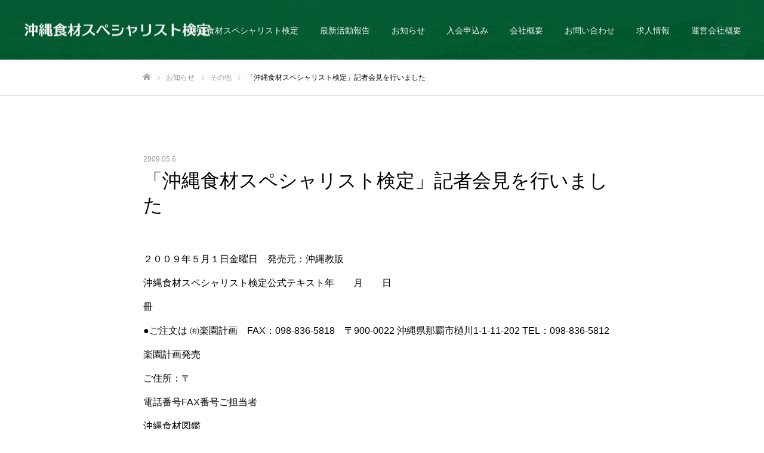

--- FILE ---
content_type: text/html; charset=UTF-8
request_url: https://shokunokaze.jp/2009/05/06/%E3%80%8C%E6%B2%96%E7%B8%84%E9%A3%9F%E6%9D%90%E3%82%B9%E3%83%9A%E3%82%B7%E3%83%A3%E3%83%AA%E3%82%B9%E3%83%88%E6%A4%9C%E5%AE%9A%E3%80%8D%E8%A8%98%E8%80%85%E4%BC%9A%E8%A6%8B%E3%82%92%E8%A1%8C%E3%81%84/
body_size: 15210
content:
<!DOCTYPE html>
<html class="pc" lang="ja">
<head>
<!-- Global site tag (gtag.js) - Google Analytics -->
<script async src="https://www.googletagmanager.com/gtag/js?id=G-1YCGK8FE6Y"></script>
<script>
  window.dataLayer = window.dataLayer || [];
  function gtag(){dataLayer.push(arguments);}
  gtag('js', new Date());

  gtag('config', 'G-1YCGK8FE6Y');
</script>
<meta charset="UTF-8">
<!--[if IE]><meta http-equiv="X-UA-Compatible" content="IE=edge"><![endif]-->
<meta name="viewport" content="width=device-width">
<meta name="format-detection" content="telephone=no">
<title>「沖縄食材スペシャリスト検定」記者会見を行いました | 沖縄食材スペシャリスト検定</title>
<meta name="description" content="２００９年５月１日金曜日　発売元：沖縄教販沖縄食材スペシャリスト検定公式テキスト年　　月　　日冊●ご注文は ㈲楽園計画　FAX：098-836-5818　〒900-0022 沖縄県那覇市樋川1-1-11-202 TEL：098-836...">
<link rel="pingback" href="https://shokunokaze.jp/wp2/xmlrpc.php">
<meta name='robots' content='max-image-preview:large' />
<link rel="alternate" type="application/rss+xml" title="沖縄食材スペシャリスト検定 &raquo; フィード" href="https://shokunokaze.jp/feed/" />
<link rel="alternate" type="application/rss+xml" title="沖縄食材スペシャリスト検定 &raquo; コメントフィード" href="https://shokunokaze.jp/comments/feed/" />
<link rel="alternate" type="application/rss+xml" title="沖縄食材スペシャリスト検定 &raquo; 「沖縄食材スペシャリスト検定」記者会見を行いました のコメントのフィード" href="https://shokunokaze.jp/2009/05/06/%e3%80%8c%e6%b2%96%e7%b8%84%e9%a3%9f%e6%9d%90%e3%82%b9%e3%83%9a%e3%82%b7%e3%83%a3%e3%83%aa%e3%82%b9%e3%83%88%e6%a4%9c%e5%ae%9a%e3%80%8d%e8%a8%98%e8%80%85%e4%bc%9a%e8%a6%8b%e3%82%92%e8%a1%8c%e3%81%84/feed/" />
<link rel="alternate" title="oEmbed (JSON)" type="application/json+oembed" href="https://shokunokaze.jp/wp-json/oembed/1.0/embed?url=https%3A%2F%2Fshokunokaze.jp%2F2009%2F05%2F06%2F%25e3%2580%258c%25e6%25b2%2596%25e7%25b8%2584%25e9%25a3%259f%25e6%259d%2590%25e3%2582%25b9%25e3%2583%259a%25e3%2582%25b7%25e3%2583%25a3%25e3%2583%25aa%25e3%2582%25b9%25e3%2583%2588%25e6%25a4%259c%25e5%25ae%259a%25e3%2580%258d%25e8%25a8%2598%25e8%2580%2585%25e4%25bc%259a%25e8%25a6%258b%25e3%2582%2592%25e8%25a1%258c%25e3%2581%2584%2F" />
<link rel="alternate" title="oEmbed (XML)" type="text/xml+oembed" href="https://shokunokaze.jp/wp-json/oembed/1.0/embed?url=https%3A%2F%2Fshokunokaze.jp%2F2009%2F05%2F06%2F%25e3%2580%258c%25e6%25b2%2596%25e7%25b8%2584%25e9%25a3%259f%25e6%259d%2590%25e3%2582%25b9%25e3%2583%259a%25e3%2582%25b7%25e3%2583%25a3%25e3%2583%25aa%25e3%2582%25b9%25e3%2583%2588%25e6%25a4%259c%25e5%25ae%259a%25e3%2580%258d%25e8%25a8%2598%25e8%2580%2585%25e4%25bc%259a%25e8%25a6%258b%25e3%2582%2592%25e8%25a1%258c%25e3%2581%2584%2F&#038;format=xml" />
<style id='wp-img-auto-sizes-contain-inline-css' type='text/css'>
img:is([sizes=auto i],[sizes^="auto," i]){contain-intrinsic-size:3000px 1500px}
/*# sourceURL=wp-img-auto-sizes-contain-inline-css */
</style>
<link rel='stylesheet' id='style-css' href='https://shokunokaze.jp/wp2/wp-content/themes/fake_tcd074/style.css?ver=1.9.3' type='text/css' media='all' />
<style id='wp-emoji-styles-inline-css' type='text/css'>

	img.wp-smiley, img.emoji {
		display: inline !important;
		border: none !important;
		box-shadow: none !important;
		height: 1em !important;
		width: 1em !important;
		margin: 0 0.07em !important;
		vertical-align: -0.1em !important;
		background: none !important;
		padding: 0 !important;
	}
/*# sourceURL=wp-emoji-styles-inline-css */
</style>
<style id='wp-block-library-inline-css' type='text/css'>
:root{--wp-block-synced-color:#7a00df;--wp-block-synced-color--rgb:122,0,223;--wp-bound-block-color:var(--wp-block-synced-color);--wp-editor-canvas-background:#ddd;--wp-admin-theme-color:#007cba;--wp-admin-theme-color--rgb:0,124,186;--wp-admin-theme-color-darker-10:#006ba1;--wp-admin-theme-color-darker-10--rgb:0,107,160.5;--wp-admin-theme-color-darker-20:#005a87;--wp-admin-theme-color-darker-20--rgb:0,90,135;--wp-admin-border-width-focus:2px}@media (min-resolution:192dpi){:root{--wp-admin-border-width-focus:1.5px}}.wp-element-button{cursor:pointer}:root .has-very-light-gray-background-color{background-color:#eee}:root .has-very-dark-gray-background-color{background-color:#313131}:root .has-very-light-gray-color{color:#eee}:root .has-very-dark-gray-color{color:#313131}:root .has-vivid-green-cyan-to-vivid-cyan-blue-gradient-background{background:linear-gradient(135deg,#00d084,#0693e3)}:root .has-purple-crush-gradient-background{background:linear-gradient(135deg,#34e2e4,#4721fb 50%,#ab1dfe)}:root .has-hazy-dawn-gradient-background{background:linear-gradient(135deg,#faaca8,#dad0ec)}:root .has-subdued-olive-gradient-background{background:linear-gradient(135deg,#fafae1,#67a671)}:root .has-atomic-cream-gradient-background{background:linear-gradient(135deg,#fdd79a,#004a59)}:root .has-nightshade-gradient-background{background:linear-gradient(135deg,#330968,#31cdcf)}:root .has-midnight-gradient-background{background:linear-gradient(135deg,#020381,#2874fc)}:root{--wp--preset--font-size--normal:16px;--wp--preset--font-size--huge:42px}.has-regular-font-size{font-size:1em}.has-larger-font-size{font-size:2.625em}.has-normal-font-size{font-size:var(--wp--preset--font-size--normal)}.has-huge-font-size{font-size:var(--wp--preset--font-size--huge)}.has-text-align-center{text-align:center}.has-text-align-left{text-align:left}.has-text-align-right{text-align:right}.has-fit-text{white-space:nowrap!important}#end-resizable-editor-section{display:none}.aligncenter{clear:both}.items-justified-left{justify-content:flex-start}.items-justified-center{justify-content:center}.items-justified-right{justify-content:flex-end}.items-justified-space-between{justify-content:space-between}.screen-reader-text{border:0;clip-path:inset(50%);height:1px;margin:-1px;overflow:hidden;padding:0;position:absolute;width:1px;word-wrap:normal!important}.screen-reader-text:focus{background-color:#ddd;clip-path:none;color:#444;display:block;font-size:1em;height:auto;left:5px;line-height:normal;padding:15px 23px 14px;text-decoration:none;top:5px;width:auto;z-index:100000}html :where(.has-border-color){border-style:solid}html :where([style*=border-top-color]){border-top-style:solid}html :where([style*=border-right-color]){border-right-style:solid}html :where([style*=border-bottom-color]){border-bottom-style:solid}html :where([style*=border-left-color]){border-left-style:solid}html :where([style*=border-width]){border-style:solid}html :where([style*=border-top-width]){border-top-style:solid}html :where([style*=border-right-width]){border-right-style:solid}html :where([style*=border-bottom-width]){border-bottom-style:solid}html :where([style*=border-left-width]){border-left-style:solid}html :where(img[class*=wp-image-]){height:auto;max-width:100%}:where(figure){margin:0 0 1em}html :where(.is-position-sticky){--wp-admin--admin-bar--position-offset:var(--wp-admin--admin-bar--height,0px)}@media screen and (max-width:600px){html :where(.is-position-sticky){--wp-admin--admin-bar--position-offset:0px}}

/*# sourceURL=wp-block-library-inline-css */
</style><style id='global-styles-inline-css' type='text/css'>
:root{--wp--preset--aspect-ratio--square: 1;--wp--preset--aspect-ratio--4-3: 4/3;--wp--preset--aspect-ratio--3-4: 3/4;--wp--preset--aspect-ratio--3-2: 3/2;--wp--preset--aspect-ratio--2-3: 2/3;--wp--preset--aspect-ratio--16-9: 16/9;--wp--preset--aspect-ratio--9-16: 9/16;--wp--preset--color--black: #000000;--wp--preset--color--cyan-bluish-gray: #abb8c3;--wp--preset--color--white: #ffffff;--wp--preset--color--pale-pink: #f78da7;--wp--preset--color--vivid-red: #cf2e2e;--wp--preset--color--luminous-vivid-orange: #ff6900;--wp--preset--color--luminous-vivid-amber: #fcb900;--wp--preset--color--light-green-cyan: #7bdcb5;--wp--preset--color--vivid-green-cyan: #00d084;--wp--preset--color--pale-cyan-blue: #8ed1fc;--wp--preset--color--vivid-cyan-blue: #0693e3;--wp--preset--color--vivid-purple: #9b51e0;--wp--preset--gradient--vivid-cyan-blue-to-vivid-purple: linear-gradient(135deg,rgb(6,147,227) 0%,rgb(155,81,224) 100%);--wp--preset--gradient--light-green-cyan-to-vivid-green-cyan: linear-gradient(135deg,rgb(122,220,180) 0%,rgb(0,208,130) 100%);--wp--preset--gradient--luminous-vivid-amber-to-luminous-vivid-orange: linear-gradient(135deg,rgb(252,185,0) 0%,rgb(255,105,0) 100%);--wp--preset--gradient--luminous-vivid-orange-to-vivid-red: linear-gradient(135deg,rgb(255,105,0) 0%,rgb(207,46,46) 100%);--wp--preset--gradient--very-light-gray-to-cyan-bluish-gray: linear-gradient(135deg,rgb(238,238,238) 0%,rgb(169,184,195) 100%);--wp--preset--gradient--cool-to-warm-spectrum: linear-gradient(135deg,rgb(74,234,220) 0%,rgb(151,120,209) 20%,rgb(207,42,186) 40%,rgb(238,44,130) 60%,rgb(251,105,98) 80%,rgb(254,248,76) 100%);--wp--preset--gradient--blush-light-purple: linear-gradient(135deg,rgb(255,206,236) 0%,rgb(152,150,240) 100%);--wp--preset--gradient--blush-bordeaux: linear-gradient(135deg,rgb(254,205,165) 0%,rgb(254,45,45) 50%,rgb(107,0,62) 100%);--wp--preset--gradient--luminous-dusk: linear-gradient(135deg,rgb(255,203,112) 0%,rgb(199,81,192) 50%,rgb(65,88,208) 100%);--wp--preset--gradient--pale-ocean: linear-gradient(135deg,rgb(255,245,203) 0%,rgb(182,227,212) 50%,rgb(51,167,181) 100%);--wp--preset--gradient--electric-grass: linear-gradient(135deg,rgb(202,248,128) 0%,rgb(113,206,126) 100%);--wp--preset--gradient--midnight: linear-gradient(135deg,rgb(2,3,129) 0%,rgb(40,116,252) 100%);--wp--preset--font-size--small: 13px;--wp--preset--font-size--medium: 20px;--wp--preset--font-size--large: 36px;--wp--preset--font-size--x-large: 42px;--wp--preset--spacing--20: 0.44rem;--wp--preset--spacing--30: 0.67rem;--wp--preset--spacing--40: 1rem;--wp--preset--spacing--50: 1.5rem;--wp--preset--spacing--60: 2.25rem;--wp--preset--spacing--70: 3.38rem;--wp--preset--spacing--80: 5.06rem;--wp--preset--shadow--natural: 6px 6px 9px rgba(0, 0, 0, 0.2);--wp--preset--shadow--deep: 12px 12px 50px rgba(0, 0, 0, 0.4);--wp--preset--shadow--sharp: 6px 6px 0px rgba(0, 0, 0, 0.2);--wp--preset--shadow--outlined: 6px 6px 0px -3px rgb(255, 255, 255), 6px 6px rgb(0, 0, 0);--wp--preset--shadow--crisp: 6px 6px 0px rgb(0, 0, 0);}:where(.is-layout-flex){gap: 0.5em;}:where(.is-layout-grid){gap: 0.5em;}body .is-layout-flex{display: flex;}.is-layout-flex{flex-wrap: wrap;align-items: center;}.is-layout-flex > :is(*, div){margin: 0;}body .is-layout-grid{display: grid;}.is-layout-grid > :is(*, div){margin: 0;}:where(.wp-block-columns.is-layout-flex){gap: 2em;}:where(.wp-block-columns.is-layout-grid){gap: 2em;}:where(.wp-block-post-template.is-layout-flex){gap: 1.25em;}:where(.wp-block-post-template.is-layout-grid){gap: 1.25em;}.has-black-color{color: var(--wp--preset--color--black) !important;}.has-cyan-bluish-gray-color{color: var(--wp--preset--color--cyan-bluish-gray) !important;}.has-white-color{color: var(--wp--preset--color--white) !important;}.has-pale-pink-color{color: var(--wp--preset--color--pale-pink) !important;}.has-vivid-red-color{color: var(--wp--preset--color--vivid-red) !important;}.has-luminous-vivid-orange-color{color: var(--wp--preset--color--luminous-vivid-orange) !important;}.has-luminous-vivid-amber-color{color: var(--wp--preset--color--luminous-vivid-amber) !important;}.has-light-green-cyan-color{color: var(--wp--preset--color--light-green-cyan) !important;}.has-vivid-green-cyan-color{color: var(--wp--preset--color--vivid-green-cyan) !important;}.has-pale-cyan-blue-color{color: var(--wp--preset--color--pale-cyan-blue) !important;}.has-vivid-cyan-blue-color{color: var(--wp--preset--color--vivid-cyan-blue) !important;}.has-vivid-purple-color{color: var(--wp--preset--color--vivid-purple) !important;}.has-black-background-color{background-color: var(--wp--preset--color--black) !important;}.has-cyan-bluish-gray-background-color{background-color: var(--wp--preset--color--cyan-bluish-gray) !important;}.has-white-background-color{background-color: var(--wp--preset--color--white) !important;}.has-pale-pink-background-color{background-color: var(--wp--preset--color--pale-pink) !important;}.has-vivid-red-background-color{background-color: var(--wp--preset--color--vivid-red) !important;}.has-luminous-vivid-orange-background-color{background-color: var(--wp--preset--color--luminous-vivid-orange) !important;}.has-luminous-vivid-amber-background-color{background-color: var(--wp--preset--color--luminous-vivid-amber) !important;}.has-light-green-cyan-background-color{background-color: var(--wp--preset--color--light-green-cyan) !important;}.has-vivid-green-cyan-background-color{background-color: var(--wp--preset--color--vivid-green-cyan) !important;}.has-pale-cyan-blue-background-color{background-color: var(--wp--preset--color--pale-cyan-blue) !important;}.has-vivid-cyan-blue-background-color{background-color: var(--wp--preset--color--vivid-cyan-blue) !important;}.has-vivid-purple-background-color{background-color: var(--wp--preset--color--vivid-purple) !important;}.has-black-border-color{border-color: var(--wp--preset--color--black) !important;}.has-cyan-bluish-gray-border-color{border-color: var(--wp--preset--color--cyan-bluish-gray) !important;}.has-white-border-color{border-color: var(--wp--preset--color--white) !important;}.has-pale-pink-border-color{border-color: var(--wp--preset--color--pale-pink) !important;}.has-vivid-red-border-color{border-color: var(--wp--preset--color--vivid-red) !important;}.has-luminous-vivid-orange-border-color{border-color: var(--wp--preset--color--luminous-vivid-orange) !important;}.has-luminous-vivid-amber-border-color{border-color: var(--wp--preset--color--luminous-vivid-amber) !important;}.has-light-green-cyan-border-color{border-color: var(--wp--preset--color--light-green-cyan) !important;}.has-vivid-green-cyan-border-color{border-color: var(--wp--preset--color--vivid-green-cyan) !important;}.has-pale-cyan-blue-border-color{border-color: var(--wp--preset--color--pale-cyan-blue) !important;}.has-vivid-cyan-blue-border-color{border-color: var(--wp--preset--color--vivid-cyan-blue) !important;}.has-vivid-purple-border-color{border-color: var(--wp--preset--color--vivid-purple) !important;}.has-vivid-cyan-blue-to-vivid-purple-gradient-background{background: var(--wp--preset--gradient--vivid-cyan-blue-to-vivid-purple) !important;}.has-light-green-cyan-to-vivid-green-cyan-gradient-background{background: var(--wp--preset--gradient--light-green-cyan-to-vivid-green-cyan) !important;}.has-luminous-vivid-amber-to-luminous-vivid-orange-gradient-background{background: var(--wp--preset--gradient--luminous-vivid-amber-to-luminous-vivid-orange) !important;}.has-luminous-vivid-orange-to-vivid-red-gradient-background{background: var(--wp--preset--gradient--luminous-vivid-orange-to-vivid-red) !important;}.has-very-light-gray-to-cyan-bluish-gray-gradient-background{background: var(--wp--preset--gradient--very-light-gray-to-cyan-bluish-gray) !important;}.has-cool-to-warm-spectrum-gradient-background{background: var(--wp--preset--gradient--cool-to-warm-spectrum) !important;}.has-blush-light-purple-gradient-background{background: var(--wp--preset--gradient--blush-light-purple) !important;}.has-blush-bordeaux-gradient-background{background: var(--wp--preset--gradient--blush-bordeaux) !important;}.has-luminous-dusk-gradient-background{background: var(--wp--preset--gradient--luminous-dusk) !important;}.has-pale-ocean-gradient-background{background: var(--wp--preset--gradient--pale-ocean) !important;}.has-electric-grass-gradient-background{background: var(--wp--preset--gradient--electric-grass) !important;}.has-midnight-gradient-background{background: var(--wp--preset--gradient--midnight) !important;}.has-small-font-size{font-size: var(--wp--preset--font-size--small) !important;}.has-medium-font-size{font-size: var(--wp--preset--font-size--medium) !important;}.has-large-font-size{font-size: var(--wp--preset--font-size--large) !important;}.has-x-large-font-size{font-size: var(--wp--preset--font-size--x-large) !important;}
/*# sourceURL=global-styles-inline-css */
</style>

<style id='classic-theme-styles-inline-css' type='text/css'>
/*! This file is auto-generated */
.wp-block-button__link{color:#fff;background-color:#32373c;border-radius:9999px;box-shadow:none;text-decoration:none;padding:calc(.667em + 2px) calc(1.333em + 2px);font-size:1.125em}.wp-block-file__button{background:#32373c;color:#fff;text-decoration:none}
/*# sourceURL=/wp-includes/css/classic-themes.min.css */
</style>
<link rel='stylesheet' id='contact-form-7-css' href='https://shokunokaze.jp/wp2/wp-content/plugins/contact-form-7/includes/css/styles.css?ver=6.1.4' type='text/css' media='all' />
<script type="text/javascript" src="https://shokunokaze.jp/wp2/wp-includes/js/jquery/jquery.min.js?ver=3.7.1" id="jquery-core-js"></script>
<script type="text/javascript" src="https://shokunokaze.jp/wp2/wp-includes/js/jquery/jquery-migrate.min.js?ver=3.4.1" id="jquery-migrate-js"></script>
<link rel="https://api.w.org/" href="https://shokunokaze.jp/wp-json/" /><link rel="alternate" title="JSON" type="application/json" href="https://shokunokaze.jp/wp-json/wp/v2/posts/321" /><link rel="canonical" href="https://shokunokaze.jp/2009/05/06/%e3%80%8c%e6%b2%96%e7%b8%84%e9%a3%9f%e6%9d%90%e3%82%b9%e3%83%9a%e3%82%b7%e3%83%a3%e3%83%aa%e3%82%b9%e3%83%88%e6%a4%9c%e5%ae%9a%e3%80%8d%e8%a8%98%e8%80%85%e4%bc%9a%e8%a6%8b%e3%82%92%e8%a1%8c%e3%81%84/" />
<link rel='shortlink' href='https://shokunokaze.jp/?p=321' />

<link rel="stylesheet" href="https://shokunokaze.jp/wp2/wp-content/themes/fake_tcd074/css/design-plus.css?ver=1.9.3">
<link rel="stylesheet" href="https://shokunokaze.jp/wp2/wp-content/themes/fake_tcd074/css/sns-botton.css?ver=1.9.3">
<link rel="stylesheet" media="screen and (max-width:1050px)" href="https://shokunokaze.jp/wp2/wp-content/themes/fake_tcd074/css/responsive.css?ver=1.9.3">
<link rel="stylesheet" media="screen and (max-width:1050px)" href="https://shokunokaze.jp/wp2/wp-content/themes/fake_tcd074/css/footer-bar.css?ver=1.9.3">

<script src="https://shokunokaze.jp/wp2/wp-content/themes/fake_tcd074/js/jquery.easing.1.4.js?ver=1.9.3"></script>
<script src="https://shokunokaze.jp/wp2/wp-content/themes/fake_tcd074/js/jscript.js?ver=1.9.3"></script>
<script src="https://shokunokaze.jp/wp2/wp-content/themes/fake_tcd074/js/comment.js?ver=1.9.3"></script>

<link rel="stylesheet" href="https://shokunokaze.jp/wp2/wp-content/themes/fake_tcd074/js/simplebar.css?ver=1.9.3">
<script src="https://shokunokaze.jp/wp2/wp-content/themes/fake_tcd074/js/simplebar.min.js?ver=1.9.3"></script>


<script src="https://shokunokaze.jp/wp2/wp-content/themes/fake_tcd074/js/header_fix.js?ver=1.9.3"></script>
<script src="https://shokunokaze.jp/wp2/wp-content/themes/fake_tcd074/js/header_fix_mobile.js?ver=1.9.3"></script>

<style type="text/css">

body, input, textarea { font-family: "Hiragino Sans", "ヒラギノ角ゴ ProN", "Hiragino Kaku Gothic ProN", "游ゴシック", YuGothic, "メイリオ", Meiryo, sans-serif; }

.rich_font, .p-vertical { font-family: "Times New Roman" , "游明朝" , "Yu Mincho" , "游明朝体" , "YuMincho" , "ヒラギノ明朝 Pro W3" , "Hiragino Mincho Pro" , "HiraMinProN-W3" , "HGS明朝E" , "ＭＳ Ｐ明朝" , "MS PMincho" , serif; font-weight:500; }

.rich_font_type1 { font-family: Arial, "Hiragino Kaku Gothic ProN", "ヒラギノ角ゴ ProN W3", "メイリオ", Meiryo, sans-serif; }
.rich_font_type2 { font-family: "Hiragino Sans", "ヒラギノ角ゴ ProN", "Hiragino Kaku Gothic ProN", "游ゴシック", YuGothic, "メイリオ", Meiryo, sans-serif; font-weight:500; }
.rich_font_type3 { font-family: "Times New Roman" , "游明朝" , "Yu Mincho" , "游明朝体" , "YuMincho" , "ヒラギノ明朝 Pro W3" , "Hiragino Mincho Pro" , "HiraMinProN-W3" , "HGS明朝E" , "ＭＳ Ｐ明朝" , "MS PMincho" , serif; font-weight:500; }

.post_content, #next_prev_post { font-family: "Hiragino Sans", "ヒラギノ角ゴ ProN", "Hiragino Kaku Gothic ProN", "游ゴシック", YuGothic, "メイリオ", Meiryo, sans-serif; }

#header, #header a, #menu_button:before { color:#ffffff; }
#header a:hover, #menu_button:hover:before { color:rgba(255,255,255,0.5); }
#header.active, .header_fix #header, .header_fix_mobile #header {
  color:#ffffff;
  background:rgba(0,93,49,1);
}
#header.active a, .header_fix #header a, .header_fix_mobile #header a, .header_fix_mobile #menu_button:before { color:#ffffff; }
#header.active a:hover, .header_fix #header a:hover, .header_fix_mobile #header a:hover, .header_fix_mobile #menu_button:hover:before { color:#ffffff; }
@media screen and (max-width:1050px) {
  #header {
    color:#ffffff;
    background:rgba(0,93,49,1);
  }
  #header a, #menu_button:before { color:#ffffff; }
  #header a:hover, #menu_button:hover:before { color:#ffffff; }
}
#header_logo .desc{ font-size: 14px; }

#global_menu > ul > li > a { color:#ffffff; }
#global_menu > ul > li > a:hover { color:rgba(255,255,255,0.5); }
#global_menu > ul > li a.active, #global_menu > ul > li.active_button > a { color:#ffffff; }
#global_menu ul ul a { color:#FFFFFF !important; background:#005d31; }
#global_menu ul ul a:hover { background:#005d31; }

#drawer_menu { background:#222222; }
#mobile_menu a { color:#ffffff; background:#222222; border-bottom:1px solid #444444; }
#mobile_menu li li a { background:#333333; }
#mobile_menu a:hover, #drawer_menu .close_button:hover, #mobile_menu .child_menu_button:hover { color:#ffffff; background:#ff4b54; }

.megamenu_blog_list { background:#000000; }
.megamenu_blog_list_inner { border-color:rgba(255,255,255,0.3); }
.megamenu_blog_list .menu_area a, .megamenu_blog_list .menu_area a:hover, .megamenu_blog_list .menu_area li.active a, .megamenu_blog_list .post_list li .title { color:#ffffff !important; }
.megamenu_blog_list .menu_area a:hover, .megamenu_blog_list .menu_area li.active a, .megamenu_blog_list .post_list { background:#333333; }
.megamenu_blog_list .post_list li .overlay {
  background: -webkit-linear-gradient(top, transparent, rgba(0,0,0,0.5));
  background: linear-gradient(to bottom, transparent, rgba(0,0,0,0.5));
}
.work_list .item .title { font-size:16px; }
.work_list .category {
  font-size:14px; color:#ffffff;
  background: -webkit-linear-gradient(top, transparent, rgba(0,0,0,0.7));
  background: linear-gradient(to bottom, transparent, rgba(0,0,0,0.7));
}
@media screen and (max-width:650px) {
  .work_list .item .title { font-size:14px; }
  .work_list .category { font-size:12px; }
}
body.single .post_content { font-size:16px; }
#page_header_catch .catch { font-size:40px; color:#FFFFFF; }
#page_header_catch .desc { font-size:16px; color:#FFFFFF; }
#tab_button_list li span { font-size:14px; }
#archive_catch h2 { font-size:30px; }
#blog_list .title { font-size:26px; }
#blog_list .excerpt { font-size:16px; }
#blog_list a .title_area { color:#ffffff !important; }
#blog_list a:hover .title_area { color:#cccccc !important; }
#blog_list .category a, #single_category a { color:#FFFFFF; background:#000000; }
#blog_list .category a:hover, #single_category a:hover { color:#FFFFFF; background:#333333; }
#blog_list .overlay {
  background: -webkit-linear-gradient(top, transparent, rgba(0,0,0,0.5));
  background: linear-gradient(to bottom, transparent, rgba(0,0,0,0.5));
}
#post_title_area .title { font-size:32px; }
@media screen and (max-width:650px) {
  body.single .post_content { font-size:14px; }
  #page_header_catch .catch { font-size:30px; }
  #page_header_catch .desc { font-size:14px; }
  #tab_button_list li span { font-size:12px; }
  #archive_catch h2 { font-size:20px; }
  #blog_list .title { font-size:20px; }
  #blog_list .excerpt { font-size:13px; }
  #post_title_area .title { font-size:20px; }
  #related_post .headline { font-size:16px; }
}

.author_profile a.avatar img, .animate_image img, .animate_background .image {
  width:100%; height:auto;
  -webkit-transition: transform  0.75s ease;
  transition: transform  0.75s ease;
}
.author_profile a.avatar:hover img, .animate_image:hover img, .animate_background:hover .image {
  -webkit-transform: scale(1.2);
  transform: scale(1.2);
}




a { color:#000; }

#comment_headline, .tcd_category_list a:hover, .tcd_category_list .child_menu_button:hover, .side_headline, #faq_category li a:hover, #faq_category li.active a, #archive_service .bottom_area .sub_category li a:hover,
  #side_service_category_list a:hover, #side_service_category_list li.active > a, #side_faq_category_list a:hover, #side_faq_category_list li.active a, #side_staff_list a:hover, #side_staff_list li.active a, .cf_data_list li a:hover,
    #side_campaign_category_list a:hover, #side_campaign_category_list li.active a, #side_clinic_list a:hover, #side_clinic_list li.active a
{ color: #000000; }

#index_slider .search_button:hover input, #return_top a, #comment_tab li a:hover, #comment_tab li.active a, #comment_header #comment_closed p, #submit_comment:hover, #cancel_comment_reply a:hover, #p_readmore .button:hover,
  #wp-calendar td a:hover, #p_readmore .button, .page_navi span.current, .page_navi a:hover, #post_pagination p, #post_pagination a:hover, .c-pw__btn:hover
{ background-color: #000000; }

#guest_info input:focus, #comment_textarea textarea:focus, .c-pw__box-input:focus, .page_navi span.current, .page_navi a:hover, #post_pagination p, #post_pagination a:hover
{ border-color: #000000; }

#comment_tab li.active a:after, #comment_header #comment_closed p:after
{ border-color:#000000 transparent transparent transparent; }


#footer a:hover, .cardlink_title a:hover, #related_post .item a:hover, .comment a:hover, .comment_form_wrapper a:hover,
  #bread_crumb a:hover, #bread_crumb li.home a:hover:after, .author_profile a:hover, .author_profile .author_link li a:hover:before, #post_meta_bottom a:hover,
    #recent_news a.link:hover, #recent_news .link:hover:after, #recent_news li a:hover .title, #searchform .submit_button:hover:before, .styled_post_list1 a:hover .title_area, .styled_post_list1 a:hover .date, .p-dropdown__title:hover:after, .p-dropdown__list li a:hover
{ color: #333333; }
#post_pagination a:hover, #p_readmore .button:hover, #return_top a:hover
{ background-color: #333333; }
.post_content a, .custom-html-widget a { color: #000000; }
.post_content a:hover, .custom-html-widget a:hover { color:#999999; }

.sns0 {
width:100%;
background-color: #000;
}
.sns1{
width:100%;
max-width:500px;
padding-top:50px;
padding-bottom:50px;
margin:0 auto;
}
.tptp01{
width:100%;
max-width:800px;
margin:0 auto;
padding-top:100px;
padding-bottom:70px;
}
.tptp02{
width:100%;
margin-bottom:30px;
}
.tptp02 img{
width:100%;
}
.topcs1{
display:none !important;
}
.topcs2{
width:100% !important;
}
header {
background:#005d31 !important;
}
</style>

</head>
<body id="body" class="wp-singular post-template-default single single-post postid-321 single-format-standard wp-theme-fake_tcd074 hide_desc_mobile use_header_fix use_mobile_header_fix">


<div id="container">

 <header id="header" class="animate_pc">

  <div id="header_logo">
   
<h2 class="logo">
 <a href="https://shokunokaze.jp/" title="沖縄食材スペシャリスト検定">
    <img class="pc_logo_image type1" src="https://shokunokaze.jp/wp2/wp-content/uploads/2022/07/logo201.png?1768640511" alt="沖縄食材スペシャリスト検定" title="沖縄食材スペシャリスト検定" width="313" height="25" />
  <img class="pc_logo_image type2" src="https://shokunokaze.jp/wp2/wp-content/uploads/2022/07/logo201.png?1768640511" alt="沖縄食材スペシャリスト検定" title="沖縄食材スペシャリスト検定" width="313" height="25" />
      <img class="mobile_logo_image" src="https://shokunokaze.jp/wp2/wp-content/uploads/2022/10/logo90.png?1768640511" alt="沖縄食材スペシャリスト検定" title="沖縄食材スペシャリスト検定" width="14" height="14" />
   </a>
</h2>

             <h3 class="desc"><!----></h3>
          </div>

    <a href="#" id="menu_button"><span>メニュー</span></a>
  
    <nav id="global_menu">
   <ul id="menu-%e3%82%b5%e3%83%b3%e3%83%97%e3%83%ab%e3%83%a1%e3%83%8b%e3%83%a5%e3%83%bc" class="menu"><li id="menu-item-40" class="menu-item menu-item-type-custom menu-item-object-custom menu-item-40"><a href="//shokunokaze.jp/test/">沖縄食材スペシャリスト検定</a></li>
<li id="menu-item-2146" class="menu-item menu-item-type-custom menu-item-object-custom menu-item-2146"><a href="//shokunokaze.jp/report/">最新活動報告</a></li>
<li id="menu-item-33" class="menu-item menu-item-type-custom menu-item-object-custom menu-item-33"><a href="//shokunokaze.jp/category/all/">お知らせ</a></li>
<li id="menu-item-2019" class="menu-item menu-item-type-custom menu-item-object-custom menu-item-2019"><a href="//shokunokaze.jp/nyukai/">入会申込み</a></li>
<li id="menu-item-2012" class="menu-item menu-item-type-custom menu-item-object-custom menu-item-2012"><a href="//shokunokaze.jp/about/">会社概要</a></li>
<li id="menu-item-2013" class="menu-item menu-item-type-custom menu-item-object-custom menu-item-2013"><a href="//shokunokaze.jp/contact/">お問い合わせ</a></li>
<li id="menu-item-2147" class="menu-item menu-item-type-custom menu-item-object-custom menu-item-2147"><a href="//shokunokaze.jp/kyuujinn/">求人情報</a></li>
<li id="menu-item-2148" class="menu-item menu-item-type-custom menu-item-object-custom menu-item-2148"><a href="//shokunokaze.jp/unnei/">運営会社概要</a></li>
</ul>  </nav>
  
  
 </header>

 

<div id="page_header" class="small" style="background:#000000;">
 <div class="overlay" style="background:rgba(0,0,0,0.6);"></div> <div class="bg_image" data-parallax-image="https://shokunokaze.jp/wp2/wp-content/uploads/2022/07/AdobeStock_290649547-scaled.jpeg" data-parallax-mobile-image="" data-parallax-speed="0"></div></div>

<div id="bread_crumb">

<ul class="clearfix" itemscope itemtype="http://schema.org/BreadcrumbList">
 <li itemprop="itemListElement" itemscope itemtype="http://schema.org/ListItem" class="home"><a itemprop="item" href="https://shokunokaze.jp/"><span itemprop="name">ホーム</span></a><meta itemprop="position" content="1"></li>
 <li itemprop="itemListElement" itemscope itemtype="http://schema.org/ListItem"><a itemprop="item" href="https://shokunokaze.jp/2009/05/06/%e3%80%8c%e6%b2%96%e7%b8%84%e9%a3%9f%e6%9d%90%e3%82%b9%e3%83%9a%e3%82%b7%e3%83%a3%e3%83%aa%e3%82%b9%e3%83%88%e6%a4%9c%e5%ae%9a%e3%80%8d%e8%a8%98%e8%80%85%e4%bc%9a%e8%a6%8b%e3%82%92%e8%a1%8c%e3%81%84/"><span itemprop="name">お知らせ</span></a><meta itemprop="position" content="2"></li>
  <li class="category" itemprop="itemListElement" itemscope itemtype="http://schema.org/ListItem">
    <a itemprop="item" href="https://shokunokaze.jp/category/all/sonota/"><span itemprop="name">その他</span></a>
    <meta itemprop="position" content="3">
 </li>
  <li class="last" itemprop="itemListElement" itemscope itemtype="http://schema.org/ListItem"><span itemprop="name">「沖縄食材スペシャリスト検定」記者会見を行いました</span><meta itemprop="position" content="4"></li>
</ul>

</div>

<div id="main_contents" class="clearfix">

 
 <article id="article">

  <div id="post_title_area">
    <ul class="meta_top">
          <li class="date"><time class="entry-date published" datetime="2009-05-06T10:15:04+09:00">2009.05.6</time></li>
                </ul>
   <h1 class="title rich_font entry-title">「沖縄食材スペシャリスト検定」記者会見を行いました</h1>
  </div>

  
  
  
  
  
    <div class="post_content clearfix">
   <p>２００９年５月１日金曜日　発売元：沖縄教販<br />
沖縄食材スペシャリスト検定公式テキスト年　　月　　日<br />
冊<br />
●ご注文は ㈲楽園計画　FAX：098-836-5818　〒900-0022 沖縄県那覇市樋川1-1-11-202 TEL：098-836-5812<br />
楽園計画発売<br />
ご住所：〒<br />
電話番号FAX番号ご担当者<br />
沖縄食材図鑑<br />
［沖縄食材スペシャリスト検定公式テキスト］<br />
あなたは、沖縄の食材を<br />
どれだけ知っていますか？<br />
沖縄の長寿を支えてきた海の幸、山の幸…<br />
伝統食材に関する正しい知識を身につけ、<br />
その良さを認知し、より深く理解して頂く<br />
ための、まさに沖縄食材についての決定版<br />
ガイドがこの「沖縄食材図鑑」です。また、<br />
本書は「沖縄食材スペシャリスト検定」の<br />
公式テキストでもあり、検定問題が本書よ<br />
り出題されます。<br />
沖縄食材図鑑<br />
ISBN 978-4-904427-02-6<br />
価格2.625 円（本体価格2,500 円+ 税）</p>
  </div>

  
  
  
    <div id="next_prev_post" class="clearfix">
   <div class="item prev_post clearfix">
 <a href="https://shokunokaze.jp/2009/05/06/%e3%80%90%e3%81%8a%e7%9f%a5%e3%82%89%e3%81%9b%e3%80%91%e9%a3%9f%e3%81%ae%e9%a2%a8%e8%8f%9c%e5%9c%922%e3%81%8c%e3%81%a7%e3%81%8d%e3%81%be%e3%81%97%e3%81%9f%e3%80%82/">
  <div class="title_area">
   <span class="title">【お知らせ】食の風菜園2ができました。</span>
   <span class="nav">前の記事</span>
  </div>
 </a>
</div>
<div class="item next_post clearfix">
 <a href="https://shokunokaze.jp/2009/05/11/%e6%b2%96%e7%b8%84%e9%a3%9f%e6%9d%90%e6%a4%9c%e5%ae%9a%e3%82%bb%e3%83%9f%e3%83%8a%e3%83%bc%e3%81%ae%e3%81%94%e6%a1%88%e5%86%85/">
  <div class="title_area">
   <span class="title">沖縄食材検定セミナーのご案内</span>
   <span class="nav">次の記事</span>
  </div>
 </a>
</div>
  </div>
  
 </article><!-- END #article -->

 
 
 
 
  <div id="related_post">
    <h3 class="headline">関連記事</h3>
    <div class="post_list clearfix">
      <article class="item">
    <a class="animate_background" style="background:none;" href="https://shokunokaze.jp/2021/06/23/%e7%ac%ac26%e5%9b%9e%e6%b2%96%e7%b8%84%e9%a3%9f%e6%9d%90%e3%82%b9%e3%83%9a%e3%82%b7%e3%83%a3%e3%83%aa%e3%82%b9%e3%83%88%e6%a4%9c%e5%ae%9a%e5%90%88%e5%90%a6%e7%99%ba%e8%a1%a8%e3%82%92%e3%81%84%e3%81%9f/">
     <div class="image_wrap">
      <div class="image" style="background:url(https://shokunokaze.jp/wp2/wp-content/themes/fake_tcd074/img/common/no_image1.gif) no-repeat center center; background-size:cover;"></div>
     </div>
     <p class="title rich_font"><span>第26回沖縄食材スペシャリスト検定合否発表をいたします。</span></p>
    </a>
   </article>
      <article class="item">
    <a class="animate_background" style="background:none;" href="https://shokunokaze.jp/2011/04/20/%ef%bc%95%e6%9c%88%ef%bc%91%e6%97%a5%e9%a3%9f%e3%81%ae%e9%a2%a8%e2%84%96%ef%bc%96%e5%8f%b7%e7%99%ba%e5%a3%b2%e3%81%97%e3%81%be%e3%81%99%e3%80%82/">
     <div class="image_wrap">
      <div class="image" style="background:url(https://shokunokaze.jp/wp2/wp-content/themes/fake_tcd074/img/common/no_image1.gif) no-repeat center center; background-size:cover;"></div>
     </div>
     <p class="title rich_font"><span>５月１日食の風№６号発売します。</span></p>
    </a>
   </article>
      <article class="item">
    <a class="animate_background" style="background:none;" href="https://shokunokaze.jp/2024/09/01/8%e6%9c%8825%e6%97%a5%e6%97%a5%e9%96%8b%e5%82%ac%ef%bc%81%e7%ac%ac31%e5%9b%9e%e6%b2%96%e7%b8%84%e9%a3%9f%e6%9d%90%e3%82%b9%e3%83%9a%e3%82%b7%e3%83%a3%e3%83%aa%e3%82%b9%e3%83%88%e6%a4%9c%e5%ae%9a/">
     <div class="image_wrap">
      <div class="image" style="background:url(https://shokunokaze.jp/wp2/wp-content/uploads/2024/09/スライド1-1-520x520.jpg) no-repeat center center; background-size:cover;"></div>
     </div>
     <p class="title rich_font"><span>8月25日(日)開催！第31回沖縄食材スペシャリスト検定合格者を発表します。</span></p>
    </a>
   </article>
      <article class="item">
    <a class="animate_background" style="background:none;" href="https://shokunokaze.jp/2011/05/01/944/">
     <div class="image_wrap">
      <div class="image" style="background:url(https://shokunokaze.jp/wp2/wp-content/themes/fake_tcd074/img/common/no_image1.gif) no-repeat center center; background-size:cover;"></div>
     </div>
     <p class="title rich_font"><span>『沖縄でニッポンを復興させる会』推進協議会発足</span></p>
    </a>
   </article>
      <article class="item">
    <a class="animate_background" style="background:none;" href="https://shokunokaze.jp/2010/11/25/11%e6%9c%8830%e6%97%a5%e7%81%ab%e6%9d%b1%e4%ba%ac%e3%81%ab%e3%81%a6%e9%96%8b%e5%82%ac%ef%bc%81%e3%80%8e%e6%b3%a1%e7%9b%9b%e5%a4%a7%e8%be%9e%e5%85%b8-for-iphone%e3%80%8f%e7%99%ba%e5%a3%b2%e7%9b%b4/">
     <div class="image_wrap">
      <div class="image" style="background:url(https://shokunokaze.jp/wp2/wp-content/themes/fake_tcd074/img/common/no_image1.gif) no-repeat center center; background-size:cover;"></div>
     </div>
     <p class="title rich_font"><span>11月30日(火)東京にて開催！『泡盛大辞典 for iPhone』発売直前！泡盛飲み比べ＆講演会</span></p>
    </a>
   </article>
      <article class="item">
    <a class="animate_background" style="background:none;" href="https://shokunokaze.jp/2010/11/24/%e7%ac%ac15%e5%9b%9e%e9%a3%9f%e3%81%ae%e9%a2%a8%e5%ae%9a%e4%be%8b%e4%bc%9a%ef%bc%bb%e6%b3%a1%e7%9b%9b%e3%82%bd%e3%83%a0%e3%83%aa%e3%82%a8%e3%83%bb%e7%94%b0%e5%b4%8e%e8%81%a1%e3%81%ae%e6%b3%a1%e7%9b-2/">
     <div class="image_wrap">
      <div class="image" style="background:url(https://shokunokaze.jp/wp2/wp-content/themes/fake_tcd074/img/common/no_image1.gif) no-repeat center center; background-size:cover;"></div>
     </div>
     <p class="title rich_font"><span>第15回食の風定例会［泡盛ソムリエ・田崎聡の泡盛ライブvol.3］延期のお知らせ</span></p>
    </a>
   </article>
     </div><!-- END #post_list_type1 -->
 </div><!-- END #related_post -->
 
 
</div><!-- END #main_contents -->

<div id="widget_area" style="background:#000000;">
 <div id="widget_area_inner" class="clearfix">

  
    <div id="left_widget">
   <div class="widget_content clearfix styled_post_list1_widget" id="styled_post_list1_widget-2">
<h3 class="widget_headline"><span>最近の記事</span></h3><ol class="styled_post_list1 clearfix">
 <li class="clearfix">
  <a class="clearfix animate_background" href="https://shokunokaze.jp/2026/01/02/%e9%a3%9f%e3%81%ae%e9%a2%a8%e6%96%b0%e5%b9%b4%e4%bc%9a%e3%81%ae%e3%81%94%e6%a1%88%e5%86%85%ef%bc%9a1%e6%9c%8818%e6%97%a5%e6%97%a5%e9%96%8b%e5%82%ac/" style="background:none;">
   <div class="image_wrap">
    <div class="image" style="background:url(https://shokunokaze.jp/wp2/wp-content/uploads/2026/01/ChatGPT-Image-2026年1月2日-12_23_56-e1767324478242-520x520.png) no-repeat center center; background-size:cover;"></div>
   </div>
   <div class="title_area">
    <div class="title_area_inner">
     <h4 class="title"><span>食の風新年会のご案内：1月18日(日)開催</span></h4>
         </div>
   </div>
  </a>
 </li>
 <li class="clearfix">
  <a class="clearfix animate_background" href="https://shokunokaze.jp/2025/12/18/%e5%b9%b4%e6%9c%ab%e5%b9%b4%e5%a7%8b%e3%81%ae%e3%81%94%e6%a1%88%e5%86%85%e3%81%a7%e3%81%99-2/" style="background:none;">
   <div class="image_wrap">
    <div class="image" style="background:url(https://shokunokaze.jp/wp2/wp-content/uploads/2025/12/2025年年末年始のご案内-チラシ-520x520.png) no-repeat center center; background-size:cover;"></div>
   </div>
   <div class="title_area">
    <div class="title_area_inner">
     <h4 class="title"><span>年末年始のご案内です</span></h4>
         </div>
   </div>
  </a>
 </li>
 <li class="clearfix">
  <a class="clearfix animate_background" href="https://shokunokaze.jp/2025/11/07/11%e6%9c%8822%e6%97%a5%e5%9c%9f%e9%96%8b%e5%82%ac%ef%bc%81%e9%a3%9f%e3%81%ae%e9%a2%a8%e8%be%b2%e6%a5%ad%e4%bd%93%e9%a8%93%e3%81%ae%e3%81%94%e6%a1%88%e5%86%85/" style="background:none;">
   <div class="image_wrap">
    <div class="image" style="background:url(https://shokunokaze.jp/wp2/wp-content/themes/fake_tcd074/img/common/no_image1.gif) no-repeat center center; background-size:cover;"></div>
   </div>
   <div class="title_area">
    <div class="title_area_inner">
     <h4 class="title"><span>11月22日(土)開催！食の風農業体験のご案内</span></h4>
         </div>
   </div>
  </a>
 </li>
</ol>
</div>
  </div>
  
    <div id="right_widget">
   <div class="widget_content clearfix tcdw_category_list_widget" id="tcdw_category_list_widget-2">
<h3 class="widget_headline"><span>カテゴリー</span></h3><div class="design_select_box">
 <form action="https://shokunokaze.jp/" method="get">
  <label>OPEN</label>
        <select  name='cat' id='cat' class='postform' onchange='return this.form.submit()'>
	<option value='-1'>カテゴリーを選択</option>
	<option class="level-0" value="1">未分類</option>
	<option class="level-0" value="15">新着情報</option>
	<option class="level-0" value="17">その他</option>
	<option class="level-0" value="18">活動報告</option>
	<option class="level-0" value="20">お知らせ一覧</option>
</select>
  <noscript>
  <input type="submit" value="View" />
  </noscript>
 </form>
</div>
</div>
<div class="widget_content clearfix tcdw_archive_list_widget" id="tcdw_archive_list_widget-2">
<h3 class="widget_headline"><span>アーカイブ</span></h3><div class="design_select_box">
 <label>OPEN</label>
 <select name="archive-dropdown" onChange='document.location.href=this.options[this.selectedIndex].value;'> 
  <option value="">月を選択</option> 
  	<option value='https://shokunokaze.jp/2026/01/'> 2026年1月 </option>
	<option value='https://shokunokaze.jp/2025/12/'> 2025年12月 </option>
	<option value='https://shokunokaze.jp/2025/11/'> 2025年11月 </option>
	<option value='https://shokunokaze.jp/2025/10/'> 2025年10月 </option>
	<option value='https://shokunokaze.jp/2025/09/'> 2025年9月 </option>
	<option value='https://shokunokaze.jp/2025/07/'> 2025年7月 </option>
	<option value='https://shokunokaze.jp/2024/11/'> 2024年11月 </option>
	<option value='https://shokunokaze.jp/2024/10/'> 2024年10月 </option>
	<option value='https://shokunokaze.jp/2024/09/'> 2024年9月 </option>
	<option value='https://shokunokaze.jp/2024/07/'> 2024年7月 </option>
	<option value='https://shokunokaze.jp/2024/06/'> 2024年6月 </option>
	<option value='https://shokunokaze.jp/2024/05/'> 2024年5月 </option>
	<option value='https://shokunokaze.jp/2024/03/'> 2024年3月 </option>
	<option value='https://shokunokaze.jp/2024/01/'> 2024年1月 </option>
	<option value='https://shokunokaze.jp/2023/11/'> 2023年11月 </option>
	<option value='https://shokunokaze.jp/2023/09/'> 2023年9月 </option>
	<option value='https://shokunokaze.jp/2023/08/'> 2023年8月 </option>
	<option value='https://shokunokaze.jp/2023/07/'> 2023年7月 </option>
	<option value='https://shokunokaze.jp/2023/06/'> 2023年6月 </option>
	<option value='https://shokunokaze.jp/2023/03/'> 2023年3月 </option>
	<option value='https://shokunokaze.jp/2023/02/'> 2023年2月 </option>
	<option value='https://shokunokaze.jp/2023/01/'> 2023年1月 </option>
	<option value='https://shokunokaze.jp/2022/12/'> 2022年12月 </option>
	<option value='https://shokunokaze.jp/2022/11/'> 2022年11月 </option>
	<option value='https://shokunokaze.jp/2022/10/'> 2022年10月 </option>
	<option value='https://shokunokaze.jp/2022/08/'> 2022年8月 </option>
	<option value='https://shokunokaze.jp/2022/07/'> 2022年7月 </option>
	<option value='https://shokunokaze.jp/2022/04/'> 2022年4月 </option>
	<option value='https://shokunokaze.jp/2021/08/'> 2021年8月 </option>
	<option value='https://shokunokaze.jp/2021/06/'> 2021年6月 </option>
	<option value='https://shokunokaze.jp/2021/04/'> 2021年4月 </option>
	<option value='https://shokunokaze.jp/2020/12/'> 2020年12月 </option>
	<option value='https://shokunokaze.jp/2020/11/'> 2020年11月 </option>
	<option value='https://shokunokaze.jp/2020/10/'> 2020年10月 </option>
	<option value='https://shokunokaze.jp/2020/08/'> 2020年8月 </option>
	<option value='https://shokunokaze.jp/2020/07/'> 2020年7月 </option>
	<option value='https://shokunokaze.jp/2020/06/'> 2020年6月 </option>
	<option value='https://shokunokaze.jp/2020/05/'> 2020年5月 </option>
	<option value='https://shokunokaze.jp/2020/04/'> 2020年4月 </option>
	<option value='https://shokunokaze.jp/2020/03/'> 2020年3月 </option>
	<option value='https://shokunokaze.jp/2020/02/'> 2020年2月 </option>
	<option value='https://shokunokaze.jp/2020/01/'> 2020年1月 </option>
	<option value='https://shokunokaze.jp/2019/12/'> 2019年12月 </option>
	<option value='https://shokunokaze.jp/2019/11/'> 2019年11月 </option>
	<option value='https://shokunokaze.jp/2019/09/'> 2019年9月 </option>
	<option value='https://shokunokaze.jp/2019/08/'> 2019年8月 </option>
	<option value='https://shokunokaze.jp/2019/07/'> 2019年7月 </option>
	<option value='https://shokunokaze.jp/2019/06/'> 2019年6月 </option>
	<option value='https://shokunokaze.jp/2019/05/'> 2019年5月 </option>
	<option value='https://shokunokaze.jp/2019/04/'> 2019年4月 </option>
	<option value='https://shokunokaze.jp/2019/03/'> 2019年3月 </option>
	<option value='https://shokunokaze.jp/2019/01/'> 2019年1月 </option>
	<option value='https://shokunokaze.jp/2018/11/'> 2018年11月 </option>
	<option value='https://shokunokaze.jp/2018/10/'> 2018年10月 </option>
	<option value='https://shokunokaze.jp/2018/09/'> 2018年9月 </option>
	<option value='https://shokunokaze.jp/2018/08/'> 2018年8月 </option>
	<option value='https://shokunokaze.jp/2018/07/'> 2018年7月 </option>
	<option value='https://shokunokaze.jp/2018/06/'> 2018年6月 </option>
	<option value='https://shokunokaze.jp/2018/05/'> 2018年5月 </option>
	<option value='https://shokunokaze.jp/2018/04/'> 2018年4月 </option>
	<option value='https://shokunokaze.jp/2018/02/'> 2018年2月 </option>
	<option value='https://shokunokaze.jp/2018/01/'> 2018年1月 </option>
	<option value='https://shokunokaze.jp/2017/12/'> 2017年12月 </option>
	<option value='https://shokunokaze.jp/2017/11/'> 2017年11月 </option>
	<option value='https://shokunokaze.jp/2017/10/'> 2017年10月 </option>
	<option value='https://shokunokaze.jp/2017/09/'> 2017年9月 </option>
	<option value='https://shokunokaze.jp/2017/08/'> 2017年8月 </option>
	<option value='https://shokunokaze.jp/2017/07/'> 2017年7月 </option>
	<option value='https://shokunokaze.jp/2017/06/'> 2017年6月 </option>
	<option value='https://shokunokaze.jp/2017/05/'> 2017年5月 </option>
	<option value='https://shokunokaze.jp/2017/04/'> 2017年4月 </option>
	<option value='https://shokunokaze.jp/2017/03/'> 2017年3月 </option>
	<option value='https://shokunokaze.jp/2017/02/'> 2017年2月 </option>
	<option value='https://shokunokaze.jp/2017/01/'> 2017年1月 </option>
	<option value='https://shokunokaze.jp/2016/12/'> 2016年12月 </option>
	<option value='https://shokunokaze.jp/2016/11/'> 2016年11月 </option>
	<option value='https://shokunokaze.jp/2016/10/'> 2016年10月 </option>
	<option value='https://shokunokaze.jp/2016/09/'> 2016年9月 </option>
	<option value='https://shokunokaze.jp/2016/08/'> 2016年8月 </option>
	<option value='https://shokunokaze.jp/2016/07/'> 2016年7月 </option>
	<option value='https://shokunokaze.jp/2016/04/'> 2016年4月 </option>
	<option value='https://shokunokaze.jp/2016/03/'> 2016年3月 </option>
	<option value='https://shokunokaze.jp/2016/02/'> 2016年2月 </option>
	<option value='https://shokunokaze.jp/2016/01/'> 2016年1月 </option>
	<option value='https://shokunokaze.jp/2015/12/'> 2015年12月 </option>
	<option value='https://shokunokaze.jp/2015/11/'> 2015年11月 </option>
	<option value='https://shokunokaze.jp/2015/10/'> 2015年10月 </option>
	<option value='https://shokunokaze.jp/2015/09/'> 2015年9月 </option>
	<option value='https://shokunokaze.jp/2015/08/'> 2015年8月 </option>
	<option value='https://shokunokaze.jp/2015/07/'> 2015年7月 </option>
	<option value='https://shokunokaze.jp/2015/06/'> 2015年6月 </option>
	<option value='https://shokunokaze.jp/2015/05/'> 2015年5月 </option>
	<option value='https://shokunokaze.jp/2015/04/'> 2015年4月 </option>
	<option value='https://shokunokaze.jp/2015/02/'> 2015年2月 </option>
	<option value='https://shokunokaze.jp/2015/01/'> 2015年1月 </option>
	<option value='https://shokunokaze.jp/2014/12/'> 2014年12月 </option>
	<option value='https://shokunokaze.jp/2014/11/'> 2014年11月 </option>
	<option value='https://shokunokaze.jp/2014/10/'> 2014年10月 </option>
	<option value='https://shokunokaze.jp/2014/09/'> 2014年9月 </option>
	<option value='https://shokunokaze.jp/2014/08/'> 2014年8月 </option>
	<option value='https://shokunokaze.jp/2014/06/'> 2014年6月 </option>
	<option value='https://shokunokaze.jp/2014/05/'> 2014年5月 </option>
	<option value='https://shokunokaze.jp/2014/04/'> 2014年4月 </option>
	<option value='https://shokunokaze.jp/2014/02/'> 2014年2月 </option>
	<option value='https://shokunokaze.jp/2014/01/'> 2014年1月 </option>
	<option value='https://shokunokaze.jp/2013/12/'> 2013年12月 </option>
	<option value='https://shokunokaze.jp/2013/11/'> 2013年11月 </option>
	<option value='https://shokunokaze.jp/2013/10/'> 2013年10月 </option>
	<option value='https://shokunokaze.jp/2013/09/'> 2013年9月 </option>
	<option value='https://shokunokaze.jp/2013/08/'> 2013年8月 </option>
	<option value='https://shokunokaze.jp/2013/07/'> 2013年7月 </option>
	<option value='https://shokunokaze.jp/2013/06/'> 2013年6月 </option>
	<option value='https://shokunokaze.jp/2013/05/'> 2013年5月 </option>
	<option value='https://shokunokaze.jp/2013/04/'> 2013年4月 </option>
	<option value='https://shokunokaze.jp/2013/03/'> 2013年3月 </option>
	<option value='https://shokunokaze.jp/2013/02/'> 2013年2月 </option>
	<option value='https://shokunokaze.jp/2012/12/'> 2012年12月 </option>
	<option value='https://shokunokaze.jp/2012/11/'> 2012年11月 </option>
	<option value='https://shokunokaze.jp/2012/10/'> 2012年10月 </option>
	<option value='https://shokunokaze.jp/2012/09/'> 2012年9月 </option>
	<option value='https://shokunokaze.jp/2012/08/'> 2012年8月 </option>
	<option value='https://shokunokaze.jp/2012/07/'> 2012年7月 </option>
	<option value='https://shokunokaze.jp/2012/06/'> 2012年6月 </option>
	<option value='https://shokunokaze.jp/2012/05/'> 2012年5月 </option>
	<option value='https://shokunokaze.jp/2012/04/'> 2012年4月 </option>
	<option value='https://shokunokaze.jp/2012/03/'> 2012年3月 </option>
	<option value='https://shokunokaze.jp/2012/02/'> 2012年2月 </option>
	<option value='https://shokunokaze.jp/2012/01/'> 2012年1月 </option>
	<option value='https://shokunokaze.jp/2011/12/'> 2011年12月 </option>
	<option value='https://shokunokaze.jp/2011/11/'> 2011年11月 </option>
	<option value='https://shokunokaze.jp/2011/10/'> 2011年10月 </option>
	<option value='https://shokunokaze.jp/2011/09/'> 2011年9月 </option>
	<option value='https://shokunokaze.jp/2011/08/'> 2011年8月 </option>
	<option value='https://shokunokaze.jp/2011/07/'> 2011年7月 </option>
	<option value='https://shokunokaze.jp/2011/06/'> 2011年6月 </option>
	<option value='https://shokunokaze.jp/2011/05/'> 2011年5月 </option>
	<option value='https://shokunokaze.jp/2011/04/'> 2011年4月 </option>
	<option value='https://shokunokaze.jp/2011/03/'> 2011年3月 </option>
	<option value='https://shokunokaze.jp/2011/02/'> 2011年2月 </option>
	<option value='https://shokunokaze.jp/2011/01/'> 2011年1月 </option>
	<option value='https://shokunokaze.jp/2010/12/'> 2010年12月 </option>
	<option value='https://shokunokaze.jp/2010/11/'> 2010年11月 </option>
	<option value='https://shokunokaze.jp/2010/10/'> 2010年10月 </option>
	<option value='https://shokunokaze.jp/2010/09/'> 2010年9月 </option>
	<option value='https://shokunokaze.jp/2010/08/'> 2010年8月 </option>
	<option value='https://shokunokaze.jp/2010/07/'> 2010年7月 </option>
	<option value='https://shokunokaze.jp/2010/06/'> 2010年6月 </option>
	<option value='https://shokunokaze.jp/2010/05/'> 2010年5月 </option>
	<option value='https://shokunokaze.jp/2010/04/'> 2010年4月 </option>
	<option value='https://shokunokaze.jp/2010/03/'> 2010年3月 </option>
	<option value='https://shokunokaze.jp/2010/02/'> 2010年2月 </option>
	<option value='https://shokunokaze.jp/2010/01/'> 2010年1月 </option>
	<option value='https://shokunokaze.jp/2009/12/'> 2009年12月 </option>
	<option value='https://shokunokaze.jp/2009/11/'> 2009年11月 </option>
	<option value='https://shokunokaze.jp/2009/10/'> 2009年10月 </option>
	<option value='https://shokunokaze.jp/2009/09/'> 2009年9月 </option>
	<option value='https://shokunokaze.jp/2009/08/'> 2009年8月 </option>
	<option value='https://shokunokaze.jp/2009/07/'> 2009年7月 </option>
	<option value='https://shokunokaze.jp/2009/06/'> 2009年6月 </option>
	<option value='https://shokunokaze.jp/2009/05/'> 2009年5月 </option>
	<option value='https://shokunokaze.jp/2009/04/'> 2009年4月 </option>
	<option value='https://shokunokaze.jp/2009/03/'> 2009年3月 </option>
	<option value='https://shokunokaze.jp/2009/02/'> 2009年2月 </option>
	<option value='https://shokunokaze.jp/2009/01/'> 2009年1月 </option>
	<option value='https://shokunokaze.jp/2008/12/'> 2008年12月 </option>
	<option value='https://shokunokaze.jp/2008/11/'> 2008年11月 </option>
	<option value='https://shokunokaze.jp/2008/10/'> 2008年10月 </option>
	<option value='https://shokunokaze.jp/2008/09/'> 2008年9月 </option>
	<option value='https://shokunokaze.jp/2008/08/'> 2008年8月 </option>
 </select>
</div>
</div>
<div class="widget_content clearfix widget_search" id="search-2">
<h3 class="widget_headline"><span>検索</span></h3><form role="search" method="get" id="searchform" class="searchform" action="https://shokunokaze.jp/">
				<div>
					<label class="screen-reader-text" for="s">検索:</label>
					<input type="text" value="" name="s" id="s" />
					<input type="submit" id="searchsubmit" value="検索" />
				</div>
			</form></div>
  </div>
  
  
 </div><!-- END #widget_area_inner -->
 <div id="widget_area_overlay" style="background:rgba(0,0,0,0.3);"></div>  <div id="widget_area_image" class="bg_image" data-parallax-image="https://shokunokaze.jp/wp2/wp-content/uploads/2022/07/image_1450x1000.gif" data-parallax-mobile-image=""></div>
 </div><!-- END #widget_area -->


 <footer id="footer">
<div class="sns0">
<div class="sns1">
<iframe src="https://www.facebook.com/plugins/page.php?href=https%3A%2F%2Fwww.facebook.com%2Fokinawasyokuzaikentei&tabs=timeline&width=500&height=400&small_header=true&adapt_container_width=true&hide_cover=false&show_facepile=false&appId" width="500" height="400" style="border:none;overflow:hidden" scrolling="no" frameborder="0" allowfullscreen="true" allow="autoplay; clipboard-write; encrypted-media; picture-in-picture; web-share"></iframe>
</div>
</div>
<!--<iframe loading="lazy" width="100%" height="360px" frameborder="0" scrolling="no" marginheight="0" marginwidth="0" src="https://maps.google.co.jp/maps?q=琉球大学ウェルネス研究分野&amp;output=embed&amp;t=m&amp;z=16&amp;hl=ja"></iframe>-->
  <div id="footer_inner">

   
      <div id="footer_logo">
    
<h3 class="logo">
 <a href="https://shokunokaze.jp/" title="沖縄食材スペシャリスト検定">
    <img class="pc_logo_image" src="https://shokunokaze.jp/wp2/wp-content/uploads/2022/07/logo202.png?1768640511" alt="沖縄食材スペシャリスト検定" title="沖縄食材スペシャリスト検定" width="313" height="25" />
      <img class="mobile_logo_image" src="https://shokunokaze.jp/wp2/wp-content/uploads/2022/07/logo202.png?1768640511" alt="沖縄食材スペシャリスト検定" title="沖縄食材スペシャリスト検定" width="313" height="25" />
   </a>
</h3>

   </div>
   
      <div id="footer_information">
    <p>【本社】<br />
〒901-0241<br />
沖縄県豊見城市豊見城1007番地の３エンゼルハイム613号<br />
TEL.098-850-9570  FAX.098-987-5992<br />
メールアドレス：jimu@shokunokaze.jp<br />
※通常業務は、リモートワーク中のため、メールでのお問合せをお願いします。</p>
<br><br>
<a href="https://www.e-coms.co.jp/sklab"><img src="//shokunokaze.jp/wp2/wp-content/uploads/2024/08/original.png" alt="" width="200px"></a>　
<a href="https://medicommi.jp"><img src="//shokunokaze.jp/wp2/wp-content/uploads/2024/10/20241007b.png" alt="" width="200px"></a>　
<a href="https://pro-commi.com"><img src="//shokunokaze.jp/wp2/wp-content/uploads/2024/10/20241007a.png" alt="" width="200px"></a>
   </div>
   
      
  </div><!-- END #footer_inner -->

      <div id="footer_menu" class="footer_menu">
   <ul id="menu-%e3%82%b5%e3%83%b3%e3%83%97%e3%83%ab%e3%83%a1%e3%83%8b%e3%83%a5%e3%83%bc-1" class="menu"><li class="menu-item menu-item-type-custom menu-item-object-custom menu-item-40"><a href="//shokunokaze.jp/test/">沖縄食材スペシャリスト検定</a></li>
<li class="menu-item menu-item-type-custom menu-item-object-custom menu-item-2146"><a href="//shokunokaze.jp/report/">最新活動報告</a></li>
<li class="menu-item menu-item-type-custom menu-item-object-custom menu-item-33"><a href="//shokunokaze.jp/category/all/">お知らせ</a></li>
<li class="menu-item menu-item-type-custom menu-item-object-custom menu-item-2019"><a href="//shokunokaze.jp/nyukai/">入会申込み</a></li>
<li class="menu-item menu-item-type-custom menu-item-object-custom menu-item-2012"><a href="//shokunokaze.jp/about/">会社概要</a></li>
<li class="menu-item menu-item-type-custom menu-item-object-custom menu-item-2013"><a href="//shokunokaze.jp/contact/">お問い合わせ</a></li>
<li class="menu-item menu-item-type-custom menu-item-object-custom menu-item-2147"><a href="//shokunokaze.jp/kyuujinn/">求人情報</a></li>
<li class="menu-item menu-item-type-custom menu-item-object-custom menu-item-2148"><a href="//shokunokaze.jp/unnei/">運営会社概要</a></li>
</ul>  </div>
  
  <div id="return_top">
   <a href="#body"><span>PAGE TOP</span></a>
  </div>

  <p id="copyright" style="background:#000000; color:#FFFFFF;">Copyright © SHOKUNOKAZE</p>

 </footer><!-- END #footer_bottom -->

 
</div><!-- #container -->

<div id="drawer_menu">
  <nav>
  <ul id="mobile_menu" class="menu"><li class="menu-item menu-item-type-custom menu-item-object-custom menu-item-40"><a href="//shokunokaze.jp/test/">沖縄食材スペシャリスト検定</a></li>
<li class="menu-item menu-item-type-custom menu-item-object-custom menu-item-2146"><a href="//shokunokaze.jp/report/">最新活動報告</a></li>
<li class="menu-item menu-item-type-custom menu-item-object-custom menu-item-33"><a href="//shokunokaze.jp/category/all/">お知らせ</a></li>
<li class="menu-item menu-item-type-custom menu-item-object-custom menu-item-2019"><a href="//shokunokaze.jp/nyukai/">入会申込み</a></li>
<li class="menu-item menu-item-type-custom menu-item-object-custom menu-item-2012"><a href="//shokunokaze.jp/about/">会社概要</a></li>
<li class="menu-item menu-item-type-custom menu-item-object-custom menu-item-2013"><a href="//shokunokaze.jp/contact/">お問い合わせ</a></li>
<li class="menu-item menu-item-type-custom menu-item-object-custom menu-item-2147"><a href="//shokunokaze.jp/kyuujinn/">求人情報</a></li>
<li class="menu-item menu-item-type-custom menu-item-object-custom menu-item-2148"><a href="//shokunokaze.jp/unnei/">運営会社概要</a></li>
</ul> </nav>
  <div id="mobile_banner">
   </div><!-- END #header_mobile_banner -->
</div>

<script>
jQuery(document).ready(function($){

    $('#tab_button_list').addClass('animate');

  var mqls = [
    window.matchMedia("(min-width: 1051px)"),
    window.matchMedia("(max-width: 651px)")
  ]
  function mediaqueryresponse(mql){
    if (mqls[0].matches){ // over 1051px
      if( $(body).hasClass('header_fix') ) {
        $('.animate_pc').each(function(){
          $(this).addClass('animate');
        });
      } else {
        $('.animate_pc').each(function(i){
          $(this).delay(i * 900).queue(function(next) {
            $(this).addClass('animate');
            next();
          });
        });
      }
          }
    if (mqls[1].matches){ // under 651px
      $('.animate_mobile').each(function(i){
        $(this).delay(i * 900).queue(function(next) {
          $(this).addClass('animate2');
          next();
        });
      });
          }
    if (!mqls[0].matches && !mqls[1].matches){ // between 652 ~ 1050
      $('.animate_pc').not('#header').each(function(i){
        $(this).delay(i * 900).queue(function(next) {
          $(this).addClass('animate');
          next();
        });
      });
          }
  }
  for (var i=0; i<mqls.length; i++){
    mediaqueryresponse(mqls[i])
    mqls[i].addListener(mediaqueryresponse)
  }


  
  
});
</script>


<script type="speculationrules">
{"prefetch":[{"source":"document","where":{"and":[{"href_matches":"/*"},{"not":{"href_matches":["/wp2/wp-*.php","/wp2/wp-admin/*","/wp2/wp-content/uploads/*","/wp2/wp-content/*","/wp2/wp-content/plugins/*","/wp2/wp-content/themes/fake_tcd074/*","/*\\?(.+)"]}},{"not":{"selector_matches":"a[rel~=\"nofollow\"]"}},{"not":{"selector_matches":".no-prefetch, .no-prefetch a"}}]},"eagerness":"conservative"}]}
</script>
<script type="text/javascript" src="https://shokunokaze.jp/wp2/wp-includes/js/comment-reply.min.js?ver=6.9" id="comment-reply-js" async="async" data-wp-strategy="async" fetchpriority="low"></script>
<script type="text/javascript" src="https://shokunokaze.jp/wp2/wp-includes/js/dist/hooks.min.js?ver=dd5603f07f9220ed27f1" id="wp-hooks-js"></script>
<script type="text/javascript" src="https://shokunokaze.jp/wp2/wp-includes/js/dist/i18n.min.js?ver=c26c3dc7bed366793375" id="wp-i18n-js"></script>
<script type="text/javascript" id="wp-i18n-js-after">
/* <![CDATA[ */
wp.i18n.setLocaleData( { 'text direction\u0004ltr': [ 'ltr' ] } );
//# sourceURL=wp-i18n-js-after
/* ]]> */
</script>
<script type="text/javascript" src="https://shokunokaze.jp/wp2/wp-content/plugins/contact-form-7/includes/swv/js/index.js?ver=6.1.4" id="swv-js"></script>
<script type="text/javascript" id="contact-form-7-js-translations">
/* <![CDATA[ */
( function( domain, translations ) {
	var localeData = translations.locale_data[ domain ] || translations.locale_data.messages;
	localeData[""].domain = domain;
	wp.i18n.setLocaleData( localeData, domain );
} )( "contact-form-7", {"translation-revision-date":"2025-11-30 08:12:23+0000","generator":"GlotPress\/4.0.3","domain":"messages","locale_data":{"messages":{"":{"domain":"messages","plural-forms":"nplurals=1; plural=0;","lang":"ja_JP"},"This contact form is placed in the wrong place.":["\u3053\u306e\u30b3\u30f3\u30bf\u30af\u30c8\u30d5\u30a9\u30fc\u30e0\u306f\u9593\u9055\u3063\u305f\u4f4d\u7f6e\u306b\u7f6e\u304b\u308c\u3066\u3044\u307e\u3059\u3002"],"Error:":["\u30a8\u30e9\u30fc:"]}},"comment":{"reference":"includes\/js\/index.js"}} );
//# sourceURL=contact-form-7-js-translations
/* ]]> */
</script>
<script type="text/javascript" id="contact-form-7-js-before">
/* <![CDATA[ */
var wpcf7 = {
    "api": {
        "root": "https:\/\/shokunokaze.jp\/wp-json\/",
        "namespace": "contact-form-7\/v1"
    }
};
//# sourceURL=contact-form-7-js-before
/* ]]> */
</script>
<script type="text/javascript" src="https://shokunokaze.jp/wp2/wp-content/plugins/contact-form-7/includes/js/index.js?ver=6.1.4" id="contact-form-7-js"></script>
<script id="wp-emoji-settings" type="application/json">
{"baseUrl":"https://s.w.org/images/core/emoji/17.0.2/72x72/","ext":".png","svgUrl":"https://s.w.org/images/core/emoji/17.0.2/svg/","svgExt":".svg","source":{"concatemoji":"https://shokunokaze.jp/wp2/wp-includes/js/wp-emoji-release.min.js?ver=6.9"}}
</script>
<script type="module">
/* <![CDATA[ */
/*! This file is auto-generated */
const a=JSON.parse(document.getElementById("wp-emoji-settings").textContent),o=(window._wpemojiSettings=a,"wpEmojiSettingsSupports"),s=["flag","emoji"];function i(e){try{var t={supportTests:e,timestamp:(new Date).valueOf()};sessionStorage.setItem(o,JSON.stringify(t))}catch(e){}}function c(e,t,n){e.clearRect(0,0,e.canvas.width,e.canvas.height),e.fillText(t,0,0);t=new Uint32Array(e.getImageData(0,0,e.canvas.width,e.canvas.height).data);e.clearRect(0,0,e.canvas.width,e.canvas.height),e.fillText(n,0,0);const a=new Uint32Array(e.getImageData(0,0,e.canvas.width,e.canvas.height).data);return t.every((e,t)=>e===a[t])}function p(e,t){e.clearRect(0,0,e.canvas.width,e.canvas.height),e.fillText(t,0,0);var n=e.getImageData(16,16,1,1);for(let e=0;e<n.data.length;e++)if(0!==n.data[e])return!1;return!0}function u(e,t,n,a){switch(t){case"flag":return n(e,"\ud83c\udff3\ufe0f\u200d\u26a7\ufe0f","\ud83c\udff3\ufe0f\u200b\u26a7\ufe0f")?!1:!n(e,"\ud83c\udde8\ud83c\uddf6","\ud83c\udde8\u200b\ud83c\uddf6")&&!n(e,"\ud83c\udff4\udb40\udc67\udb40\udc62\udb40\udc65\udb40\udc6e\udb40\udc67\udb40\udc7f","\ud83c\udff4\u200b\udb40\udc67\u200b\udb40\udc62\u200b\udb40\udc65\u200b\udb40\udc6e\u200b\udb40\udc67\u200b\udb40\udc7f");case"emoji":return!a(e,"\ud83e\u1fac8")}return!1}function f(e,t,n,a){let r;const o=(r="undefined"!=typeof WorkerGlobalScope&&self instanceof WorkerGlobalScope?new OffscreenCanvas(300,150):document.createElement("canvas")).getContext("2d",{willReadFrequently:!0}),s=(o.textBaseline="top",o.font="600 32px Arial",{});return e.forEach(e=>{s[e]=t(o,e,n,a)}),s}function r(e){var t=document.createElement("script");t.src=e,t.defer=!0,document.head.appendChild(t)}a.supports={everything:!0,everythingExceptFlag:!0},new Promise(t=>{let n=function(){try{var e=JSON.parse(sessionStorage.getItem(o));if("object"==typeof e&&"number"==typeof e.timestamp&&(new Date).valueOf()<e.timestamp+604800&&"object"==typeof e.supportTests)return e.supportTests}catch(e){}return null}();if(!n){if("undefined"!=typeof Worker&&"undefined"!=typeof OffscreenCanvas&&"undefined"!=typeof URL&&URL.createObjectURL&&"undefined"!=typeof Blob)try{var e="postMessage("+f.toString()+"("+[JSON.stringify(s),u.toString(),c.toString(),p.toString()].join(",")+"));",a=new Blob([e],{type:"text/javascript"});const r=new Worker(URL.createObjectURL(a),{name:"wpTestEmojiSupports"});return void(r.onmessage=e=>{i(n=e.data),r.terminate(),t(n)})}catch(e){}i(n=f(s,u,c,p))}t(n)}).then(e=>{for(const n in e)a.supports[n]=e[n],a.supports.everything=a.supports.everything&&a.supports[n],"flag"!==n&&(a.supports.everythingExceptFlag=a.supports.everythingExceptFlag&&a.supports[n]);var t;a.supports.everythingExceptFlag=a.supports.everythingExceptFlag&&!a.supports.flag,a.supports.everything||((t=a.source||{}).concatemoji?r(t.concatemoji):t.wpemoji&&t.twemoji&&(r(t.twemoji),r(t.wpemoji)))});
//# sourceURL=https://shokunokaze.jp/wp2/wp-includes/js/wp-emoji-loader.min.js
/* ]]> */
</script>
<script src="https://shokunokaze.jp/wp2/wp-content/themes/fake_tcd074/js/parallax.js?ver=1.9.3"></script>
</body>
</html>